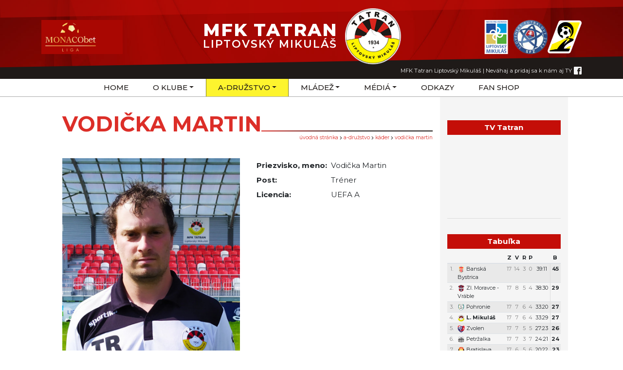

--- FILE ---
content_type: text/html; charset=utf-8
request_url: http://www.mfktatran.sk/hrac/1210-martin-vodicka
body_size: 6841
content:
<!DOCTYPE html PUBLIC "-//W3C//DTD XHTML 1.0 Transitional//EN" "http://www.w3.org/TR/xhtml1/DTD/xhtml1-transitional.dtd">
<html xmlns="http://www.w3.org/1999/xhtml">

<head>
	<meta http-equiv="Content-language"		content="sk" />
	<meta http-equiv="Content-Type"			content="text/html; charset=utf-8" />
	<meta http-equiv="Cache-Control"		content="no-cache" />
	
	<title></title>
	
	<meta name="description"				content="" /> 
	<meta name="keywords"				    content="" /> 
	<meta name="author"						content="Creative Solution" />
	<meta name="owner"						content="Creative Solution" />
	<meta name="copyright"					content="©2020, creative solution" />
    <meta name="viewport" content="width=device-width, initial-scale=1">

    <link rel="stylesheet" type="text/css" media="screen" href="http://www.mfktatran.sk/css/vendor.1724221261.css"/>
    <link rel="stylesheet" type="text/css" media="screen" href="http://www.mfktatran.sk/css/screen.1763049060.css"/>

	<link href="https://fonts.googleapis.com/css2?family=Ubuntu:ital,wght@0,300;0,400;0,500;0,700;1,300;1,400;1,500;1,700&display=swap" rel="stylesheet">
	<link href="https://fonts.googleapis.com/css2?family=Montserrat:wght@100;200;300;400;500;600;700;800;900&display=swap" rel="stylesheet">

	<script src="http://www.mfktatran.sk/js/manifest.1658231427.js"></script>
    <script src="http://www.mfktatran.sk/js/vendor.1658231427.js"></script>
    <script src="http://www.mfktatran.sk/js/app.1726809891.js"></script>


	
		<!-- Global site tag (gtag.js) - Google Analytics -->
		<script async src="https://www.googletagmanager.com/gtag/js?id=UA-5279857-49"></script>
		<script>
			window.dataLayer = window.dataLayer || [];
			function gtag(){dataLayer.push(arguments);}
			gtag('js', new Date());

			gtag('config', 'UA-5279857-49');
		</script>
	
</head>

<body>
	<div id="overlay"></div>
	<div class="top_logo bg-primary">
    <div class="top"></div>

    <div class="container position-relative">
        <div class="py-3 d-block d-sm-flex justify-content-between align-items-center">
            <div class='logo_liga d-none d-lg-flex'><img class="img-fluid" src="http://www.mfktatran.sk/images/monacobet.png"/></div>            <div class="d-flex align-items-center napis_logo">
                <a href="http://www.mfktatran.sk">
                    <div class="title text-white">
                        <span>MFK Tatran</span><br />Liptovský Mikuláš
                    </div>
                    <a class="logo" href="http://www.mfktatran.sk">
    <img class="img-fluid"  src="http://www.mfktatran.sk/images/logo.png" alt="Logo"/>
</a>                </a>
            </div>
            <div class='loga_top'><a href="https://www.mikulas.sk/" target="_blank"><img class="img-fluid" src="http://www.mfktatran.sk/images/lm.png"/></a><a href="https://www.futbalsfz.sk/" target="_blank"><img class="img-fluid" src="http://www.mfktatran.sk/images/sfz.png"/></a><a href="https://www.futbalsfz.sk/slovensko/slovnaft-cup.html" target="_blank"><img class="img-fluid" src="http://www.mfktatran.sk/images/slovnaftcup.png"/></a></div>        </div>
        <div class="top_text text-light py-2">
            <div class="container">
                <small>MFK Tatran Liptovský Mikuláš<span class="oddelovac"> |</span><span class="d-sm-none"><br /></span> Neváhaj a pridaj sa k nám aj TY</small>
                <a class="ml-1 d-inline-block" href="https://www.facebook.com/mfktatran/" target="_blank">
                    <img class="img-fluid" src="http://www.mfktatran.sk/images/fb.png" alt="Facebook">
                </a>
            </div>
        </div>
    </div>

    <div class="black_line w-100"></div>
</div>	
    <nav class="navbar navbar-expand-md p-0 sticky-top bg-white">
    <div class="container align-items-start justify-content-end">
        <button class="navbar-toggler mr-3" type="button">
            <span class="bar"></span>
            <span class="bar"></span>
            <span class="bar"></span>
        </button>

        <div class="collapse navbar-collapse">
            
    <ul class="navbar-nav"><li class='nav-item home'><a href="http://www.mfktatran.sk" class="nav-link text-dark " >Home</a></li><li class='nav-item o_klube dropdown'><a href="http://www.mfktatran.sk/o-klube" class="nav-link text-dark  dropdown-toggle"  data-toggle="dropdown">O klube</a><div class="dropdown-menu"><a class="dropdown-item" href="http://www.mfktatran.sk/historia" ><i class="fas fa-chevron-right mr-2"></i>História</a><a class="dropdown-item" href="http://www.mfktatran.sk/vedenie" ><i class="fas fa-chevron-right mr-2"></i>Vedenie</a><a class="dropdown-item" href="http://www.mfktatran.sk/kontakty" ><i class="fas fa-chevron-right mr-2"></i>Kontakty</a><a class="dropdown-item" href="http://www.mfktatran.sk/klubova-hymna" ><i class="fas fa-chevron-right mr-2"></i>Klubová hymna</a><a class="dropdown-item" href="http://www.mfktatran.sk/sponzori" ><i class="fas fa-chevron-right mr-2"></i>Sponzori</a><a class="dropdown-item" href="http://www.mfktatran.sk/vstupenky-a-stadion" ><i class="fas fa-chevron-right mr-2"></i>Vstupenky a štadión</a><a class="dropdown-item" href="http://www.mfktatran.sk/dobrovolnici" ><i class="fas fa-chevron-right mr-2"></i>Dobrovoľníci</a></div></li><li class='nav-item a_druzstvo active dropdown'><a href="http://www.mfktatran.sk/a-druzstvo" class="nav-link text-dark  dropdown-toggle"  data-toggle="dropdown">A-družstvo</a><div class="dropdown-menu"><a class="dropdown-item" href="http://www.mfktatran.sk/kalendar-zapasov" ><i class="fas fa-chevron-right mr-2"></i>Kalendár zápasov</a><a class="dropdown-item" href="http://www.mfktatran.sk/kader" ><i class="fas fa-chevron-right mr-2"></i>Káder</a><a class="dropdown-item" href="http://www.mfktatran.sk/realizacny-tim" ><i class="fas fa-chevron-right mr-2"></i>Realizačný tím</a></div></li><li class='nav-item mladez dropdown'><a href="http://www.mfktatran.sk/mladez" class="nav-link text-dark  dropdown-toggle"  data-toggle="dropdown">Mládež</a><div class="dropdown-menu"><a class="dropdown-item" href="http://www.mfktatran.sk/top-skupina" ><i class="fas fa-chevron-right mr-2"></i>Top skupina</a><a class="dropdown-item" href="http://www.mfktatran.sk/starsi-dorast" ><i class="fas fa-chevron-right mr-2"></i>Starší dorast</a><a class="dropdown-item" href="http://www.mfktatran.sk/mladsi-dorast" ><i class="fas fa-chevron-right mr-2"></i>Mladší dorast</a><a class="dropdown-item" href="http://www.mfktatran.sk/u-15" ><i class="fas fa-chevron-right mr-2"></i>U 15</a><a class="dropdown-item" href="http://www.mfktatran.sk/u-14" ><i class="fas fa-chevron-right mr-2"></i>U 14</a><a class="dropdown-item" href="http://www.mfktatran.sk/u-13" ><i class="fas fa-chevron-right mr-2"></i>U 13</a><a class="dropdown-item" href="http://www.mfktatran.sk/u-12" ><i class="fas fa-chevron-right mr-2"></i>U 12</a><a class="dropdown-item" href="http://www.mfktatran.sk/pripravka" ><i class="fas fa-chevron-right mr-2"></i>Prípravka</a><a class="dropdown-item" href="http://www.mfktatran.sk/mladez-podporuju" ><i class="fas fa-chevron-right mr-2"></i>Mládež podporujú</a><a class="dropdown-item" href="http://www.mfktatran.sk/rodicovske-desatoro" ><i class="fas fa-chevron-right mr-2"></i>Rodičovské desatoro</a></div></li><li class='nav-item media dropdown'><a href="http://www.mfktatran.sk/media" class="nav-link text-dark  dropdown-toggle"  data-toggle="dropdown">Médiá</a><div class="dropdown-menu"><a class="dropdown-item" href="http://www.mfktatran.sk/tv-tatran" ><i class="fas fa-chevron-right mr-2"></i>TV Tatran</a><a class="dropdown-item" href="http://www.mfktatran.sk/fotogaleria" ><i class="fas fa-chevron-right mr-2"></i>Fotogaléria</a><a class="dropdown-item" href="http://www.mfktatran.sk/bulletin" ><i class="fas fa-chevron-right mr-2"></i>Bulletin</a></div></li><li class='nav-item odkazy'><a href="http://www.mfktatran.sk/odkazy" class="nav-link text-dark " >Odkazy</a></li><li class='nav-item fan_shop'><a href="http://www.mfktatran.sk/fan-shop" class="nav-link text-dark " >Fan Shop</a></li></ul>
        </div>
    </div>
</nav>    <nav class="bg-light menu_mobile d-flex flex-column align-items-start p-3 justify-content-start position-fixed">
    <div>
        <a class="logo" href="http://www.mfktatran.sk">
    <img class="img-fluid"  src="http://www.mfktatran.sk/images/logo.png" alt="Logo"/>
</a>        <i class="fas fa-times-square position-absolute"></i>
    </div>
                                                                                                                                                                                                                                                                                                                                                                                                                                
    <div id="menu_mobile_accordion" class="d-flex flex-column w-100 mt-3"><a href="http://www.mfktatran.sk" class="text-dark text-uppercase py-1"  >Home </a><a  class="text-dark text-uppercase py-1"   data-toggle="collapse" href="#collapse_o_klube">O klube <i class="fas fa-chevron-down"></i></a><div id="collapse_o_klube" class="collapse submenu" data-parent="#menu_mobile_accordion"><a class="pl-3" href="http://www.mfktatran.sk/historia" >História<br /></a><a class="pl-3" href="http://www.mfktatran.sk/vedenie" >Vedenie<br /></a><a class="pl-3" href="http://www.mfktatran.sk/kontakty" >Kontakty<br /></a><a class="pl-3" href="http://www.mfktatran.sk/klubova-hymna" >Klubová hymna<br /></a><a class="pl-3" href="http://www.mfktatran.sk/sponzori" >Sponzori<br /></a><a class="pl-3" href="http://www.mfktatran.sk/vstupenky-a-stadion" >Vstupenky a štadión<br /></a><a class="pl-3" href="http://www.mfktatran.sk/dobrovolnici" >Dobrovoľníci<br /></a></div><a  class="text-dark text-uppercase py-1"   data-toggle="collapse" href="#collapse_a_druzstvo">A-družstvo <i class="fas fa-chevron-down"></i></a><div id="collapse_a_druzstvo" class="collapse submenu" data-parent="#menu_mobile_accordion"><a class="pl-3" href="http://www.mfktatran.sk/kalendar-zapasov" >Kalendár zápasov<br /></a><a class="pl-3" href="http://www.mfktatran.sk/kader" >Káder<br /></a><a class="pl-3" href="http://www.mfktatran.sk/realizacny-tim" >Realizačný tím<br /></a></div><a  class="text-dark text-uppercase py-1"   data-toggle="collapse" href="#collapse_mladez">Mládež <i class="fas fa-chevron-down"></i></a><div id="collapse_mladez" class="collapse submenu" data-parent="#menu_mobile_accordion"><a class="pl-3" href="http://www.mfktatran.sk/top-skupina" >Top skupina<br /></a><a class="pl-3" href="http://www.mfktatran.sk/starsi-dorast" >Starší dorast<br /></a><a class="pl-3" href="http://www.mfktatran.sk/mladsi-dorast" >Mladší dorast<br /></a><a class="pl-3" href="http://www.mfktatran.sk/u-15" >U 15<br /></a><a class="pl-3" href="http://www.mfktatran.sk/u-14" >U 14<br /></a><a class="pl-3" href="http://www.mfktatran.sk/u-13" >U 13<br /></a><a class="pl-3" href="http://www.mfktatran.sk/u-12" >U 12<br /></a><a class="pl-3" href="http://www.mfktatran.sk/pripravka" >Prípravka<br /></a><a class="pl-3" href="http://www.mfktatran.sk/mladez-podporuju" >Mládež podporujú<br /></a><a class="pl-3" href="http://www.mfktatran.sk/rodicovske-desatoro" >Rodičovské desatoro<br /></a></div><a  class="text-dark text-uppercase py-1"   data-toggle="collapse" href="#collapse_media">Médiá <i class="fas fa-chevron-down"></i></a><div id="collapse_media" class="collapse submenu" data-parent="#menu_mobile_accordion"><a class="pl-3" href="http://www.mfktatran.sk/tv-tatran" >TV Tatran<br /></a><a class="pl-3" href="http://www.mfktatran.sk/fotogaleria" >Fotogaléria<br /></a><a class="pl-3" href="http://www.mfktatran.sk/bulletin" >Bulletin<br /></a></div><a href="http://www.mfktatran.sk/odkazy" class="text-dark text-uppercase py-1"  >Odkazy </a><a href="http://www.mfktatran.sk/fan-shop" class="text-dark text-uppercase py-1"  >Fan Shop </a></div>
</nav>
	<div class='logo_liga d-flex d-lg-none'><img class="img-fluid" src="http://www.mfktatran.sk/images/monacobet.png"/><div class="lopta"><img class="img-fluid" src="http://www.mfktatran.sk/images/fortuna_liga/lopta.png"/></a><small class="d-block">Oficiálna lopta</small></div></div>								
	<div class="position-relative content">
		<div class="container-fluid container_padding">    <div class="row">
        <div class="col-lg-9 col-md-12">                            <h1>Vodička Martin</h1>
            <div class='breadcrumbs'>
                                
                <a href='http://www.mfktatran.sk'>úvodná stránka</a>

                                         <i class="fas fa-chevron-right fa-xs"></i> 
                <a href='http://www.mfktatran.sk/a-druzstvo'>A-družstvo</a>

                                         <i class="fas fa-chevron-right fa-xs"></i> 
                <a href='http://www.mfktatran.sk/kader'>Káder</a>

                                         <i class="fas fa-chevron-right fa-xs"></i> 
                <a href='http://www.mfktatran.sk/hrac/1210-vodicka-martin'>Vodička Martin</a>

                        </div>

<div class="row">
    <div class="col-md-6 lightgallery" align="center">
                    <a class="gallery_item" href='http://www.mfktatran.sk/photoloader/8347/640x480' title='Vodička Martin'>
                <img class='img-fluid' src="http://www.mfktatran.sk/photoloader/8347/640x480" alt="vodička martin  -HT U19.jpg"/>
            </a>
            </div>
    <div class="col-md-6">
        <table class='hrac'>
    <tr>
        <td class='left highlite'><strong>Priezvisko, meno:</strong></td>
        <td class='left'>Vodička Martin</td>
    </tr>
        <tr>
        <td class='left highlite'><strong>Post:</strong></td>
        <td class='left'>Tréner</td>
    </tr>
    <tr>
        <td class='left highlite'><strong>Licencia:</strong></td>
        <td class='left'>UEFA A</td>
    </tr>
</table>
        
    </div>
</div>



                              </div>
        <div class="col-lg-3 col-md-12 mt-3 mt-lg-0 bg-light">
            <div class="mt-5" align="center">
        <div class="bg-secondary mb-2 p-1 text-center">
        <strong class="text-white">TV Tatran</strong>
    </div>
    <div class="embed-responsive embed-responsive-16by9">
        <iframe class="embed-responsive-item" frameborder="0" scrolling="no" src="https://www.youtube.com/embed/chDNNuSmQpc?rel=0"></iframe>
    </div>
    <hr />
    	        <div class="bg-secondary mb-2 p-1 text-center">
            <strong class="text-white">Tabuľka</strong>
        </div>
        <table class="right_tabulka table table-striped">
            <thead>
            <tr>
                <th colspan="2"></th>
                <th>Z</th>
                <th>V</th>
                <th>R</th>
                <th>P</th>
                <th></th>
                <th>B</th>
            </tr>
            </thead>

                                                            <tr>
                        <td>
                            1.
                        </td>
                        <td>
                            <img class='img-fluid' src='http://www.mfktatran.sk/images/kluby/mfk-dukla-banska-bystrica.png' alt='MFK Dukla Banská Bystrica' />

                                                            Banská Bystrica
                                                        </td>
                        <td>17</td>
                        <td>14</td>
                        <td>3</td>
                        <td>0</td>
                        <td>39:11</td>
                        <td>
                            45
                        </td>
                    </tr>

                                                                                    <tr>
                        <td>
                            2.
                        </td>
                        <td>
                            <img class='img-fluid' src='http://www.mfktatran.sk/images/kluby/fc-vion-zlate-moravce-vrable.png' alt='FC ViOn Zlaté Moravce - Vráble' />

                                                            Zl. Moravce - Vráble
                                                        </td>
                        <td>17</td>
                        <td>8</td>
                        <td>5</td>
                        <td>4</td>
                        <td>38:30</td>
                        <td>
                            29
                        </td>
                    </tr>

                                                                                    <tr>
                        <td>
                            3.
                        </td>
                        <td>
                            <img class='img-fluid' src='http://www.mfktatran.sk/images/kluby/fk-pohronie-ziar-nad-hronom-dolna-zdana.png' alt='FK POHRONIE Žiar nad Hronom Dolná Ždaňa' />

                                                            Pohronie
                                                        </td>
                        <td>17</td>
                        <td>7</td>
                        <td>6</td>
                        <td>4</td>
                        <td>33:20</td>
                        <td>
                            27
                        </td>
                    </tr>

                                                                                    <tr>
                        <td>
                            4.
                        </td>
                        <td>
                            <img class='img-fluid' src='http://www.mfktatran.sk/images/kluby/mfk-tatran-liptovsky-mikulas.png' alt='MFK Tatran Liptovský Mikuláš' />

                            <strong>                                L. Mikuláš
                                </strong>                        </td>
                        <td>17</td>
                        <td>7</td>
                        <td>6</td>
                        <td>4</td>
                        <td>33:29</td>
                        <td>
                            27
                        </td>
                    </tr>

                                                                                    <tr>
                        <td>
                            5.
                        </td>
                        <td>
                            <img class='img-fluid' src='http://www.mfktatran.sk/images/kluby/mfk-zvolen.png' alt='MFK Zvolen' />

                                                            Zvolen
                                                        </td>
                        <td>17</td>
                        <td>7</td>
                        <td>5</td>
                        <td>5</td>
                        <td>27:23</td>
                        <td>
                            26
                        </td>
                    </tr>

                                                                                    <tr>
                        <td>
                            6.
                        </td>
                        <td>
                            <img class='img-fluid' src='http://www.mfktatran.sk/images/kluby/fc-petrzalka.png' alt='FC Petržalka' />

                                                            Petržalka
                                                        </td>
                        <td>17</td>
                        <td>7</td>
                        <td>3</td>
                        <td>7</td>
                        <td>24:21</td>
                        <td>
                            24
                        </td>
                    </tr>

                                                                                    <tr>
                        <td>
                            7.
                        </td>
                        <td>
                            <img class='img-fluid' src='http://www.mfktatran.sk/images/kluby/fk-inter-bratislava.png' alt='FK Inter Bratislava' />

                                                            Bratislava
                                                        </td>
                        <td>17</td>
                        <td>6</td>
                        <td>5</td>
                        <td>6</td>
                        <td>20:22</td>
                        <td>
                            23
                        </td>
                    </tr>

                                                                                    <tr>
                        <td>
                            8.
                        </td>
                        <td>
                            <img class='img-fluid' src='http://www.mfktatran.sk/images/kluby/msk-zilina-b.png' alt='MŠK Žilina B' />

                                                            Žilina
                                                        </td>
                        <td>17</td>
                        <td>7</td>
                        <td>2</td>
                        <td>8</td>
                        <td>27:33</td>
                        <td>
                            23
                        </td>
                    </tr>

                                                                                    <tr>
                        <td>
                            9.
                        </td>
                        <td>
                            <img class='img-fluid' src='http://www.mfktatran.sk/images/kluby/msk-povazska-bystrica.png' alt='MŠK Považská Bystrica' />

                                                            P. Bystrica
                                                        </td>
                        <td>17</td>
                        <td>6</td>
                        <td>4</td>
                        <td>7</td>
                        <td>21:26</td>
                        <td>
                            22
                        </td>
                    </tr>

                                                                                    <tr>
                        <td>
                            10.
                        </td>
                        <td>
                            <img class='img-fluid' src='http://www.mfktatran.sk/images/kluby/fc-stk-1914-samorin.png' alt='FC ŠTK 1914 Šamorín' />

                                                            Šamorín
                                                        </td>
                        <td>17</td>
                        <td>6</td>
                        <td>3</td>
                        <td>8</td>
                        <td>30:31</td>
                        <td>
                            21
                        </td>
                    </tr>

                                                                                    <tr>
                        <td>
                            11.
                        </td>
                        <td>
                            <img class='img-fluid' src='http://www.mfktatran.sk/images/kluby/ofk-dynamo-malzenice.png' alt='OFK Dynamo Malženice' />

                                                            Malženice
                                                        </td>
                        <td>17</td>
                        <td>6</td>
                        <td>3</td>
                        <td>8</td>
                        <td>26:29</td>
                        <td>
                            21
                        </td>
                    </tr>

                                                                                    <tr>
                        <td>
                            12.
                        </td>
                        <td>
                            <img class='img-fluid' src='http://www.mfktatran.sk/images/kluby/ofk-banik-lehota-pod-vtacnikom.png' alt='OFK Baník Lehota pod Vtáčnikom' />

                                                            Lehota pod Vtáčnikom
                                                        </td>
                        <td>17</td>
                        <td>5</td>
                        <td>4</td>
                        <td>8</td>
                        <td>25:32</td>
                        <td>
                            19
                        </td>
                    </tr>

                                                                                    <tr>
                        <td>
                            13.
                        </td>
                        <td>
                            <img class='img-fluid' src='http://www.mfktatran.sk/images/kluby/slavia-tu-kosice.png' alt='Slávia TU Košice' />

                                                            Košice
                                                        </td>
                        <td>17</td>
                        <td>4</td>
                        <td>5</td>
                        <td>8</td>
                        <td>23:33</td>
                        <td>
                            17
                        </td>
                    </tr>

                                                                                    <tr>
                        <td>
                            14.
                        </td>
                        <td>
                            <img class='img-fluid' src='http://www.mfktatran.sk/images/kluby/msk-puchov.png' alt='MŠK Púchov' />

                                                            Púchov
                                                        </td>
                        <td>17</td>
                        <td>4</td>
                        <td>5</td>
                        <td>8</td>
                        <td>23:33</td>
                        <td>
                            17
                        </td>
                    </tr>

                                                                                    <tr>
                        <td>
                            15.
                        </td>
                        <td>
                            <img class='img-fluid' src='http://www.mfktatran.sk/images/kluby/sk-slovan-bratislava-futbal-b.png' alt='ŠK Slovan Bratislava futbal B' />

                                                            Bratislava
                                                        </td>
                        <td>17</td>
                        <td>4</td>
                        <td>5</td>
                        <td>8</td>
                        <td>18:32</td>
                        <td>
                            17
                        </td>
                    </tr>

                                                                                    <tr>
                        <td>
                            16.
                        </td>
                        <td>
                            <img class='img-fluid' src='http://www.mfktatran.sk/images/kluby/stara-lubovna-redfox-football-club.png' alt='Stará Ľubovňa Redfox Football Club' />

                                                            Stará Ľubovňa
                                                        </td>
                        <td>17</td>
                        <td>4</td>
                        <td>4</td>
                        <td>9</td>
                        <td>22:24</td>
                        <td>
                            16
                        </td>
                    </tr>

                                                        </table>

        <small class="text-center w-100 d-block">
                        <a class="text-light" href='http://www.mfktatran.sk/clanok/600-tyzdenny-plan-treningov-a-stretnuti'><i class="far fa-calendar-alt pr-2"></i>Týždenný plán tréningov a stretnutí</a>
        </small>
        <hr />
        <div class="bg-secondary mb-2 p-1 text-center">
        <strong class="text-white">Odkazy</strong>
    </div>
    <div class="right_odkazy">
                    <div class='odkaz w-100 mb-3'>
                                    <a class='image' href='http://www.mfktatran.sk/clanok/3984-permanentky-na-novu-sezonu-v-predaji' title='PERMANENTKY NA NOVÚ SEZÓNU V PREDAJI'>
                        <img class="img-fluid" src='http://www.mfktatran.sk/photoloader/9721/640x480' alt='PERMANENTKY NA NOVÚ SEZÓNU V PREDAJI' />
                    </a>
                                <small><span class="pr-2"><i class="far fa-eye fa-sm"></i> 906</span><span><i class="far fa-calendar-alt fa-xs"></i> 15.07.2025 </span></small>

                <a href='http://www.mfktatran.sk/clanok/3984-permanentky-na-novu-sezonu-v-predaji' title='PERMANENTKY NA NOVÚ SEZÓNU V PREDAJI' >
                    <h3 class="mt-2">PERMANENTKY NA NOVÚ SEZÓNU V PREDAJI</h3>
                </a>

                <div class="kratky_text text-justify pb-2">Spúšťame predaj permanentiek na novú sezónu 2025/2026.</div>
            </div>
                    <div class='odkaz w-100 mb-3'>
                                    <a class='image' href='http://www.mfktatran.sk/clanok/3988-vstupenky-sezona-2025-2026' title='VSTUPENKY - SEZÓNA 2025/2026'>
                        <img class="img-fluid" src='http://www.mfktatran.sk/photoloader/9724/640x480' alt='VSTUPENKY - SEZÓNA 2025/2026' />
                    </a>
                                <small><span class="pr-2"><i class="far fa-eye fa-sm"></i> 687</span><span><i class="far fa-calendar-alt fa-xs"></i> 08.07.2025 </span></small>

                <a href='http://www.mfktatran.sk/clanok/3988-vstupenky-sezona-2025-2026' title='VSTUPENKY - SEZÓNA 2025/2026' >
                    <h3 class="mt-2">VSTUPENKY - SEZÓNA 2025/2026</h3>
                </a>

                <div class="kratky_text text-justify pb-2">Vstupenky - SEZÓNA 2025/2026</div>
            </div>
                    <div class='odkaz w-100 mb-3'>
                                    <a class='image' href='http://www.mfktatran.sk/clanok/3897-nova-publikacia-90-rokov-futbalu-v-okolicnom-1934-2024' title='NOVÁ PUBLIKÁCIA: 90 ROKOV FUTBALU V OKOLIČNOM 1934-2024'>
                        <img class="img-fluid" src='http://www.mfktatran.sk/photoloader/9620/640x480' alt='NOVÁ PUBLIKÁCIA: 90 ROKOV FUTBALU V OKOLIČNOM 1934-2024' />
                    </a>
                                <small><span class="pr-2"><i class="far fa-eye fa-sm"></i> 2517</span><span><i class="far fa-calendar-alt fa-xs"></i> 14.01.2025 </span></small>

                <a href='http://www.mfktatran.sk/clanok/3897-nova-publikacia-90-rokov-futbalu-v-okolicnom-1934-2024' title='NOVÁ PUBLIKÁCIA: 90 ROKOV FUTBALU V OKOLIČNOM 1934-2024' >
                    <h3 class="mt-2">NOVÁ PUBLIKÁCIA: 90 ROKOV FUTBALU V OKOLIČNOM 1934-2024</h3>
                </a>

                <div class="kratky_text text-justify pb-2">Nová publikácia: 90 rokov futbalu v Okoličnom 1934-2024</div>
            </div>
                    <div class='odkaz w-100 mb-3'>
                                    <a class='image' href='http://www.mfktatran.sk/clanok/3504-darujte-2-z-dani' title='Darujte 2% z daní'>
                        <img class="img-fluid" src='http://www.mfktatran.sk/photoloader/9158/640x480' alt='Darujte 2% z daní' />
                    </a>
                                <small><span class="pr-2"><i class="far fa-eye fa-sm"></i> 2148</span><span><i class="far fa-calendar-alt fa-xs"></i> 23.02.2023 18:00</span></small>

                <a href='http://www.mfktatran.sk/clanok/3504-darujte-2-z-dani' title='Darujte 2% z daní' >
                    <h3 class="mt-2">Darujte 2% z daní</h3>
                </a>

                <div class="kratky_text text-justify pb-2">Darujte nám 2% z vašich daní a podporte tým našu mládež, pretože na výchove mladých futbalistov a futbalistiek nám záleží. Dokumenty na darovanie vašich daní nájdete v článku.</div>
            </div>
                    <div class='odkaz w-100 mb-3'>
                                    <a class='image' href='http://www.mfktatran.sk/clanok/2801-25-rokov-s-mikulasskym-futbalom' title='25 rokov s mikulášskym futbalom'>
                        <img class="img-fluid" src='http://www.mfktatran.sk/photoloader/8390/640x480' alt='25 rokov s mikulášskym futbalom' />
                    </a>
                                <small><span class="pr-2"><i class="far fa-eye fa-sm"></i> 4640</span><span><i class="far fa-calendar-alt fa-xs"></i> 19.12.2019 </span></small>

                <a href='http://www.mfktatran.sk/clanok/2801-25-rokov-s-mikulasskym-futbalom' title='25 rokov s mikulášskym futbalom' >
                    <h3 class="mt-2">25 rokov s mikulášskym futbalom</h3>
                </a>

                <div class="kratky_text text-justify pb-2"></div>
            </div>
                    <div class='odkaz w-100 mb-3'>
                                    <a class='image' href='http://www.mfktatran.sk/clanok/909-sto-rokov-futbalu-v-liptovskom-mikulasi-1912-2012' title='Sto rokov futbalu v Liptovskom Mikuláši 1912 – 2012'>
                        <img class="img-fluid" src='http://www.mfktatran.sk/photoloader/2937/640x480' alt='Sto rokov futbalu v Liptovskom Mikuláši 1912 – 2012' />
                    </a>
                                <small><span class="pr-2"><i class="far fa-eye fa-sm"></i> 11052</span><span><i class="far fa-calendar-alt fa-xs"></i> 01.12.2012 </span></small>

                <a href='http://www.mfktatran.sk/clanok/909-sto-rokov-futbalu-v-liptovskom-mikulasi-1912-2012' title='Sto rokov futbalu v Liptovskom Mikuláši 1912 – 2012' >
                    <h3 class="mt-2">Sto rokov futbalu v Liptovskom Mikuláši 1912 – 2012</h3>
                </a>

                <div class="kratky_text text-justify pb-2"></div>
            </div>
                    <div class='odkaz w-100 mb-3'>
                                    <a class='image' href='http://www.mfktatran.sk/clanok/551-kniha-vzkriesenie-mikulasskeho-futbalu' title='Kniha - Vzkriesenie Mikulášského futbalu'>
                        <img class="img-fluid" src='http://www.mfktatran.sk/photoloader/1554/640x480' alt='Kniha - Vzkriesenie Mikulášského futbalu' />
                    </a>
                                <small><span class="pr-2"><i class="far fa-eye fa-sm"></i> 9915</span><span><i class="far fa-calendar-alt fa-xs"></i> 01.11.2011 14:00</span></small>

                <a href='http://www.mfktatran.sk/clanok/551-kniha-vzkriesenie-mikulasskeho-futbalu' title='Kniha - Vzkriesenie Mikulášského futbalu' >
                    <h3 class="mt-2">Kniha - Vzkriesenie Mikulášského futbalu</h3>
                </a>

                <div class="kratky_text text-justify pb-2">Milan Mikušiak
</div>
            </div>
        
        
            </div>
</div>
        </div>
    </div>
</div>


	</div>

	<footer class="mt-3 pt-5 dark_bg">
		<div class="container">
    <div class="d-flex flex-lg-row flex-column justify-content-between">
        <div class="d-flex justify-content-between flex-column flex-sm-row mb-0 mb-md-4">
            <div class='bottom_menu position-relative pl-sm-3'>
                <div class="d-flex flex-column mx-1 cast"><div class="hlavne"><a href='http://www.mfktatran.sk'>Home</a></div><div class="submenu d-flex flex-sm-column justify-content-sm-start justify-content-center flex-wrap"></div></div><div class="d-flex flex-column mx-1 cast"><div class="hlavne">O klube</div><div class="submenu d-flex flex-sm-column justify-content-sm-start justify-content-center flex-wrap"><a href='http://www.mfktatran.sk/historia'>História</a><a href='http://www.mfktatran.sk/vedenie'>Vedenie</a><a href='http://www.mfktatran.sk/kontakty'>Kontakty</a><a href='http://www.mfktatran.sk/klubova-hymna'>Klubová hymna</a><a href='http://www.mfktatran.sk/sponzori'>Sponzori</a><a href='http://www.mfktatran.sk/vstupenky-a-stadion'>Vstupenky a štadión</a><a href='http://www.mfktatran.sk/dobrovolnici'>Dobrovoľníci</a></div></div><div class="d-flex flex-column mx-1 cast"><div class="hlavne">A-družstvo</div><div class="submenu d-flex flex-sm-column justify-content-sm-start justify-content-center flex-wrap"><a href='http://www.mfktatran.sk/kalendar-zapasov'>Kalendár zápasov</a><a href='http://www.mfktatran.sk/kader'>Káder</a><a href='http://www.mfktatran.sk/realizacny-tim'>Realizačný tím</a></div></div><div class="d-flex flex-column mx-1 cast"><div class="hlavne">Mládež</div><div class="submenu d-flex flex-sm-column justify-content-sm-start justify-content-center flex-wrap"><a href='http://www.mfktatran.sk/top-skupina'>Top skupina</a><a href='http://www.mfktatran.sk/starsi-dorast'>Starší dorast</a><a href='http://www.mfktatran.sk/mladsi-dorast'>Mladší dorast</a><a href='http://www.mfktatran.sk/u-15'>U 15</a><a href='http://www.mfktatran.sk/u-14'>U 14</a><a href='http://www.mfktatran.sk/u-13'>U 13</a><a href='http://www.mfktatran.sk/u-12'>U 12</a><a href='http://www.mfktatran.sk/pripravka'>Prípravka</a><a href='http://www.mfktatran.sk/mladez-podporuju'>Mládež podporujú</a><a href='http://www.mfktatran.sk/rodicovske-desatoro'>Rodičovské desatoro</a></div></div><div class="d-flex flex-column mx-1 cast"><div class="hlavne">Médiá</div><div class="submenu d-flex flex-sm-column justify-content-sm-start justify-content-center flex-wrap"><a href='http://www.mfktatran.sk/tv-tatran'>TV Tatran</a><a href='http://www.mfktatran.sk/fotogaleria'>Fotogaléria</a><a href='http://www.mfktatran.sk/bulletin'>Bulletin</a></div></div><div class="d-flex flex-column mx-1 cast"><div class="hlavne"><a href='http://www.mfktatran.sk/odkazy'>Odkazy</a></div><div class="submenu d-flex flex-sm-column justify-content-sm-start justify-content-center flex-wrap"></div></div><div class="d-flex flex-column mx-1 cast"><div class="hlavne"><a href='http://www.mfktatran.sk/fan-shop'>Fan Shop</a></div><div class="submenu d-flex flex-sm-column justify-content-sm-start justify-content-center flex-wrap"></div></div>            </div>
            <div class="bottom_funkcionari px-1">
                    <h3>Funkcionári</h3>

            <div class="funkcionar_bottom mt-3 d-sm-flex align-items-sm-start">
                            <img class='img-fluid mr-sm-3 mr-0' src="http://www.mfktatran.sk/photoloader/9730/135x180" alt="Vasylyev PNG.png" />
                        <div>
                <h4>Vladimír Vasylyev</h4>
                <p>
                    <i class="pr-2 fa-xs fas fa-user-alt"></i>Manažér mládeže<br />
                    <i class="pr-2 fa-xs fas fa-phone"></i>+421940902191<br />
                    <a href='mailto:vlado_13@azet.sk'><i class="pr-2 fa-xs fas fa-envelope"></i>vlado_13@azet.sk</a>                </p>
            </div>
        </div>
            <div class="funkcionar_bottom mt-3 d-sm-flex align-items-sm-start">
                            <img class='img-fluid mr-sm-3 mr-0' src="http://www.mfktatran.sk/photoloader/9728/135x180" alt="Z72_6420.jpg" />
                        <div>
                <h4>Lukáš Bielák</h4>
                <p>
                    <i class="pr-2 fa-xs fas fa-user-alt"></i>Športový riaditeľ<br />
                    <i class="pr-2 fa-xs fas fa-phone"></i>+421903218041<br />
                    <a href='mailto:lukas.bielak@gmail.com'><i class="pr-2 fa-xs fas fa-envelope"></i>lukas.bielak@gmail.com</a>                </p>
            </div>
        </div>
            <div class="funkcionar_bottom mt-3 d-sm-flex align-items-sm-start">
                            <img class='img-fluid mr-sm-3 mr-0' src="http://www.mfktatran.sk/images/foto/no-photo.jpg" alt="MFK Tatran Liptovský Mikuláš" />
                        <div>
                <h4>Dávid Weiss</h4>
                <p>
                    <i class="pr-2 fa-xs fas fa-user-alt"></i>Administrátor internetovej stránky<br />
                    <i class="pr-2 fa-xs fas fa-phone"></i><br />
                    <a href='mailto:weiss.cfc@gmail.com'><i class="pr-2 fa-xs fas fa-envelope"></i>weiss.cfc@gmail.com</a>                </p>
            </div>
        </div>
            <div class="funkcionar_bottom mt-3 d-sm-flex align-items-sm-start">
                            <img class='img-fluid mr-sm-3 mr-0' src="http://www.mfktatran.sk/photoloader/9765/135x180" alt="TR MORAVCIK MATUS.jpg" />
                        <div>
                <h4>Matúš Moravčík</h4>
                <p>
                    <i class="pr-2 fa-xs fas fa-user-alt"></i>Šéftréner dorastov<br />
                    <i class="pr-2 fa-xs fas fa-phone"></i>+421903806373<br />
                    <a href='mailto:matus.lm@gmail.com'><i class="pr-2 fa-xs fas fa-envelope"></i>matus.lm@gmail.com</a>                </p>
            </div>
        </div>
            <div class="funkcionar_bottom mt-3 d-sm-flex align-items-sm-start">
                            <img class='img-fluid mr-sm-3 mr-0' src="http://www.mfktatran.sk/photoloader/9768/135x180" alt="_LM_1923.jpg" />
                        <div>
                <h4>Peter  Porubský</h4>
                <p>
                    <i class="pr-2 fa-xs fas fa-user-alt"></i>Šéftréner prípraviek<br />
                    <i class="pr-2 fa-xs fas fa-phone"></i>+421902153290<br />
                    <a href='mailto:porubsky.petter@gmail.com'><i class="pr-2 fa-xs fas fa-envelope"></i>porubsky.petter@gmail.com</a>                </p>
            </div>
        </div>
                </div>
        </div>
        <div class="bottom_kontakty pl-3">
            <div class="row">
    <div class="col-sm-6 mb-sm-0 mb-5">
        <h3 class="text-uppercase text-white">Mestský futbalový klub <span>Tatran Liptovský Mikuláš</span>
            <div class="bottom_line my-2"></div></h3>

        <p><i class="fas fa-home fa-sm mr-1"></i>
            Smrečianska 612<br />031 04 Liptovský Mikuláš - Podbreziny<br />
            <i class="fas fa-phone fa-sm mr-1"></i>
            044 / 553 34 89<br />
            <i class="fas fa-envelope fa-sm mr-1"></i>
            fktatran@imafex.sk</p>
        <p><strong class="pr-2">IČO:</strong>
            14221195<br />
            <strong class="pr-2">IČ DPH:</strong>
            SK2020428003</p>

        <p>
            <strong>Čísla účtov</strong><br />
            <i class="pr-2">bežný:</i>SK31 5600 0000 0081 3503 8002<br />
            <i class="pr-2">verejný:</i>SK 48 5600 0000 0081 3503 1003<br />
            <i class="pr-2">mládež:</i>SK13 5600 0000 0081 3503 9005<br />
        </p>

        <div class="mt-sm-4 mt-1">
            <a href="https://www.facebook.com/mfktatran/" target="_blank"><img class="img-fluid" src="http://www.mfktatran.sk/images/facebook.png" alt="Facebook" width="150"/></a>
        </div>
    </div>
    <div class="col-sm-6">
        <h3 class="text-white">MFK TATRAN<br />Liptovský Mikuláš, a.s.
            <div class="bottom_line my-2"></div></h3>

        <p><i class="fas fa-home fa-sm mr-1"></i>
            Smrečianska 612<br />031 04 Liptovský Mikuláš</p>
        <p><strong class="pr-2">IČ DPH:</strong>
            SK2121513724</p>
            <strong class="pr-2">IČO:</strong>
            53840968<br />
            <strong class="pr-2">DIČ:</strong>
            2121513724</p>

        <p>
            <strong>VUB:</strong> SK33 0200 0000 0044 7790 7353
        </p>
    </div>
</div>
        </div>
    </div>
</div>

<div class='created py-3 mt-5'>
    <div class="container" align="center">
        <small>© 2010 - 2020 <a href="http://www.csweb.sk" target="_blank">creative solution</a></small>
    </div>
</div>	</footer>
</body>

</html>
